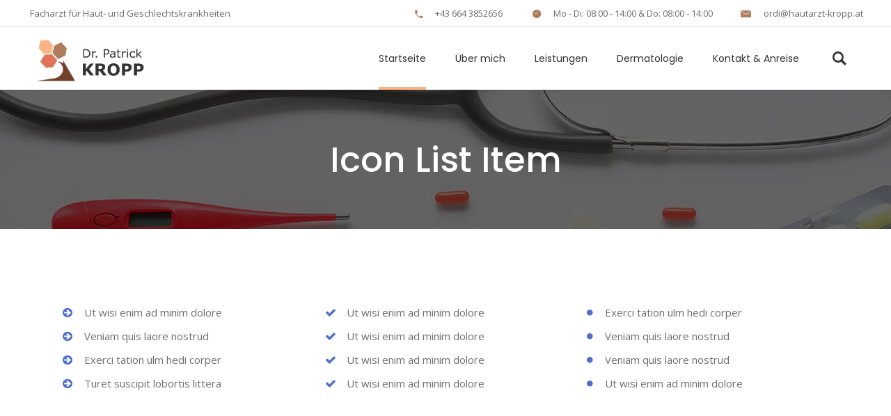

--- FILE ---
content_type: text/html; charset=UTF-8
request_url: https://hautarzt-kropp.at/elements/icon-list-item/
body_size: 14880
content:
<!DOCTYPE html>
<html lang="de-AT">
<head>
    
        <meta charset="UTF-8"/>
        <link rel="profile" href="http://gmpg.org/xfn/11"/>
        
                <meta name="viewport" content="width=device-width,initial-scale=1,user-scalable=yes">
        <meta name='robots' content='index, follow, max-image-preview:large, max-snippet:-1, max-video-preview:-1' />

	<!-- This site is optimized with the Yoast SEO plugin v21.3 - https://yoast.com/wordpress/plugins/seo/ -->
	<title>Icon List Item - Hautarzt Kropp</title>
	<link rel="canonical" href="https://hautarzt-kropp.at/elements/icon-list-item/" />
	<meta property="og:locale" content="de_DE" />
	<meta property="og:type" content="article" />
	<meta property="og:title" content="Icon List Item - Hautarzt Kropp" />
	<meta property="og:url" content="https://hautarzt-kropp.at/elements/icon-list-item/" />
	<meta property="og:site_name" content="Hautarzt Kropp" />
	<meta name="twitter:card" content="summary_large_image" />
	<meta name="twitter:label1" content="Geschätzte Lesezeit" />
	<meta name="twitter:data1" content="4 Minuten" />
	<script type="application/ld+json" class="yoast-schema-graph">{"@context":"https://schema.org","@graph":[{"@type":"WebPage","@id":"https://hautarzt-kropp.at/elements/icon-list-item/","url":"https://hautarzt-kropp.at/elements/icon-list-item/","name":"Icon List Item - Hautarzt Kropp","isPartOf":{"@id":"https://hautarzt-kropp.at/#website"},"datePublished":"2017-05-03T08:07:10+00:00","dateModified":"2017-05-03T08:07:10+00:00","breadcrumb":{"@id":"https://hautarzt-kropp.at/elements/icon-list-item/#breadcrumb"},"inLanguage":"de-AT","potentialAction":[{"@type":"ReadAction","target":["https://hautarzt-kropp.at/elements/icon-list-item/"]}]},{"@type":"BreadcrumbList","@id":"https://hautarzt-kropp.at/elements/icon-list-item/#breadcrumb","itemListElement":[{"@type":"ListItem","position":1,"name":"Startseite","item":"https://hautarzt-kropp.at/"},{"@type":"ListItem","position":2,"name":"Elements","item":"https://hautarzt-kropp.at/elements/"},{"@type":"ListItem","position":3,"name":"Icon List Item"}]},{"@type":"WebSite","@id":"https://hautarzt-kropp.at/#website","url":"https://hautarzt-kropp.at/","name":"Hautarzt Dr. Patrick Kropp","description":"Der Hautarzt Ihrer Wahl","publisher":{"@id":"https://hautarzt-kropp.at/#organization"},"potentialAction":[{"@type":"SearchAction","target":{"@type":"EntryPoint","urlTemplate":"https://hautarzt-kropp.at/?s={search_term_string}"},"query-input":"required name=search_term_string"}],"inLanguage":"de-AT"},{"@type":"Organization","@id":"https://hautarzt-kropp.at/#organization","name":"Hautarzt Dr. Patrick Kropp","url":"https://hautarzt-kropp.at/","logo":{"@type":"ImageObject","inLanguage":"de-AT","@id":"https://hautarzt-kropp.at/#/schema/logo/image/","url":"http://hautarzt-kropp.at/wp-content/uploads/2023/10/Logo-New-Raw-inverted-without-border-100.png","contentUrl":"http://hautarzt-kropp.at/wp-content/uploads/2023/10/Logo-New-Raw-inverted-without-border-100.png","width":275,"height":100,"caption":"Hautarzt Dr. Patrick Kropp"},"image":{"@id":"https://hautarzt-kropp.at/#/schema/logo/image/"}}]}</script>
	<!-- / Yoast SEO plugin. -->


<link rel='dns-prefetch' href='//maps.googleapis.com' />
<link rel='dns-prefetch' href='//fonts.googleapis.com' />
<link rel="alternate" type="application/rss+xml" title="Hautarzt Kropp &raquo; Feed" href="https://hautarzt-kropp.at/feed/" />
<link rel="alternate" type="application/rss+xml" title="Hautarzt Kropp &raquo; Kommentar-Feed" href="https://hautarzt-kropp.at/comments/feed/" />
<link rel="alternate" title="oEmbed (JSON)" type="application/json+oembed" href="https://hautarzt-kropp.at/wp-json/oembed/1.0/embed?url=https%3A%2F%2Fhautarzt-kropp.at%2Felements%2Ficon-list-item%2F" />
<link rel="alternate" title="oEmbed (XML)" type="text/xml+oembed" href="https://hautarzt-kropp.at/wp-json/oembed/1.0/embed?url=https%3A%2F%2Fhautarzt-kropp.at%2Felements%2Ficon-list-item%2F&#038;format=xml" />
<style id='wp-img-auto-sizes-contain-inline-css' type='text/css'>
img:is([sizes=auto i],[sizes^="auto," i]){contain-intrinsic-size:3000px 1500px}
/*# sourceURL=wp-img-auto-sizes-contain-inline-css */
</style>
<style id='wp-emoji-styles-inline-css' type='text/css'>

	img.wp-smiley, img.emoji {
		display: inline !important;
		border: none !important;
		box-shadow: none !important;
		height: 1em !important;
		width: 1em !important;
		margin: 0 0.07em !important;
		vertical-align: -0.1em !important;
		background: none !important;
		padding: 0 !important;
	}
/*# sourceURL=wp-emoji-styles-inline-css */
</style>
<link rel='stylesheet' id='wp-block-library-css' href='https://hautarzt-kropp.at/wp-includes/css/dist/block-library/style.min.css?ver=6.9' type='text/css' media='all' />
<style id='global-styles-inline-css' type='text/css'>
:root{--wp--preset--aspect-ratio--square: 1;--wp--preset--aspect-ratio--4-3: 4/3;--wp--preset--aspect-ratio--3-4: 3/4;--wp--preset--aspect-ratio--3-2: 3/2;--wp--preset--aspect-ratio--2-3: 2/3;--wp--preset--aspect-ratio--16-9: 16/9;--wp--preset--aspect-ratio--9-16: 9/16;--wp--preset--color--black: #000000;--wp--preset--color--cyan-bluish-gray: #abb8c3;--wp--preset--color--white: #ffffff;--wp--preset--color--pale-pink: #f78da7;--wp--preset--color--vivid-red: #cf2e2e;--wp--preset--color--luminous-vivid-orange: #ff6900;--wp--preset--color--luminous-vivid-amber: #fcb900;--wp--preset--color--light-green-cyan: #7bdcb5;--wp--preset--color--vivid-green-cyan: #00d084;--wp--preset--color--pale-cyan-blue: #8ed1fc;--wp--preset--color--vivid-cyan-blue: #0693e3;--wp--preset--color--vivid-purple: #9b51e0;--wp--preset--gradient--vivid-cyan-blue-to-vivid-purple: linear-gradient(135deg,rgb(6,147,227) 0%,rgb(155,81,224) 100%);--wp--preset--gradient--light-green-cyan-to-vivid-green-cyan: linear-gradient(135deg,rgb(122,220,180) 0%,rgb(0,208,130) 100%);--wp--preset--gradient--luminous-vivid-amber-to-luminous-vivid-orange: linear-gradient(135deg,rgb(252,185,0) 0%,rgb(255,105,0) 100%);--wp--preset--gradient--luminous-vivid-orange-to-vivid-red: linear-gradient(135deg,rgb(255,105,0) 0%,rgb(207,46,46) 100%);--wp--preset--gradient--very-light-gray-to-cyan-bluish-gray: linear-gradient(135deg,rgb(238,238,238) 0%,rgb(169,184,195) 100%);--wp--preset--gradient--cool-to-warm-spectrum: linear-gradient(135deg,rgb(74,234,220) 0%,rgb(151,120,209) 20%,rgb(207,42,186) 40%,rgb(238,44,130) 60%,rgb(251,105,98) 80%,rgb(254,248,76) 100%);--wp--preset--gradient--blush-light-purple: linear-gradient(135deg,rgb(255,206,236) 0%,rgb(152,150,240) 100%);--wp--preset--gradient--blush-bordeaux: linear-gradient(135deg,rgb(254,205,165) 0%,rgb(254,45,45) 50%,rgb(107,0,62) 100%);--wp--preset--gradient--luminous-dusk: linear-gradient(135deg,rgb(255,203,112) 0%,rgb(199,81,192) 50%,rgb(65,88,208) 100%);--wp--preset--gradient--pale-ocean: linear-gradient(135deg,rgb(255,245,203) 0%,rgb(182,227,212) 50%,rgb(51,167,181) 100%);--wp--preset--gradient--electric-grass: linear-gradient(135deg,rgb(202,248,128) 0%,rgb(113,206,126) 100%);--wp--preset--gradient--midnight: linear-gradient(135deg,rgb(2,3,129) 0%,rgb(40,116,252) 100%);--wp--preset--font-size--small: 13px;--wp--preset--font-size--medium: 20px;--wp--preset--font-size--large: 36px;--wp--preset--font-size--x-large: 42px;--wp--preset--spacing--20: 0.44rem;--wp--preset--spacing--30: 0.67rem;--wp--preset--spacing--40: 1rem;--wp--preset--spacing--50: 1.5rem;--wp--preset--spacing--60: 2.25rem;--wp--preset--spacing--70: 3.38rem;--wp--preset--spacing--80: 5.06rem;--wp--preset--shadow--natural: 6px 6px 9px rgba(0, 0, 0, 0.2);--wp--preset--shadow--deep: 12px 12px 50px rgba(0, 0, 0, 0.4);--wp--preset--shadow--sharp: 6px 6px 0px rgba(0, 0, 0, 0.2);--wp--preset--shadow--outlined: 6px 6px 0px -3px rgb(255, 255, 255), 6px 6px rgb(0, 0, 0);--wp--preset--shadow--crisp: 6px 6px 0px rgb(0, 0, 0);}:where(.is-layout-flex){gap: 0.5em;}:where(.is-layout-grid){gap: 0.5em;}body .is-layout-flex{display: flex;}.is-layout-flex{flex-wrap: wrap;align-items: center;}.is-layout-flex > :is(*, div){margin: 0;}body .is-layout-grid{display: grid;}.is-layout-grid > :is(*, div){margin: 0;}:where(.wp-block-columns.is-layout-flex){gap: 2em;}:where(.wp-block-columns.is-layout-grid){gap: 2em;}:where(.wp-block-post-template.is-layout-flex){gap: 1.25em;}:where(.wp-block-post-template.is-layout-grid){gap: 1.25em;}.has-black-color{color: var(--wp--preset--color--black) !important;}.has-cyan-bluish-gray-color{color: var(--wp--preset--color--cyan-bluish-gray) !important;}.has-white-color{color: var(--wp--preset--color--white) !important;}.has-pale-pink-color{color: var(--wp--preset--color--pale-pink) !important;}.has-vivid-red-color{color: var(--wp--preset--color--vivid-red) !important;}.has-luminous-vivid-orange-color{color: var(--wp--preset--color--luminous-vivid-orange) !important;}.has-luminous-vivid-amber-color{color: var(--wp--preset--color--luminous-vivid-amber) !important;}.has-light-green-cyan-color{color: var(--wp--preset--color--light-green-cyan) !important;}.has-vivid-green-cyan-color{color: var(--wp--preset--color--vivid-green-cyan) !important;}.has-pale-cyan-blue-color{color: var(--wp--preset--color--pale-cyan-blue) !important;}.has-vivid-cyan-blue-color{color: var(--wp--preset--color--vivid-cyan-blue) !important;}.has-vivid-purple-color{color: var(--wp--preset--color--vivid-purple) !important;}.has-black-background-color{background-color: var(--wp--preset--color--black) !important;}.has-cyan-bluish-gray-background-color{background-color: var(--wp--preset--color--cyan-bluish-gray) !important;}.has-white-background-color{background-color: var(--wp--preset--color--white) !important;}.has-pale-pink-background-color{background-color: var(--wp--preset--color--pale-pink) !important;}.has-vivid-red-background-color{background-color: var(--wp--preset--color--vivid-red) !important;}.has-luminous-vivid-orange-background-color{background-color: var(--wp--preset--color--luminous-vivid-orange) !important;}.has-luminous-vivid-amber-background-color{background-color: var(--wp--preset--color--luminous-vivid-amber) !important;}.has-light-green-cyan-background-color{background-color: var(--wp--preset--color--light-green-cyan) !important;}.has-vivid-green-cyan-background-color{background-color: var(--wp--preset--color--vivid-green-cyan) !important;}.has-pale-cyan-blue-background-color{background-color: var(--wp--preset--color--pale-cyan-blue) !important;}.has-vivid-cyan-blue-background-color{background-color: var(--wp--preset--color--vivid-cyan-blue) !important;}.has-vivid-purple-background-color{background-color: var(--wp--preset--color--vivid-purple) !important;}.has-black-border-color{border-color: var(--wp--preset--color--black) !important;}.has-cyan-bluish-gray-border-color{border-color: var(--wp--preset--color--cyan-bluish-gray) !important;}.has-white-border-color{border-color: var(--wp--preset--color--white) !important;}.has-pale-pink-border-color{border-color: var(--wp--preset--color--pale-pink) !important;}.has-vivid-red-border-color{border-color: var(--wp--preset--color--vivid-red) !important;}.has-luminous-vivid-orange-border-color{border-color: var(--wp--preset--color--luminous-vivid-orange) !important;}.has-luminous-vivid-amber-border-color{border-color: var(--wp--preset--color--luminous-vivid-amber) !important;}.has-light-green-cyan-border-color{border-color: var(--wp--preset--color--light-green-cyan) !important;}.has-vivid-green-cyan-border-color{border-color: var(--wp--preset--color--vivid-green-cyan) !important;}.has-pale-cyan-blue-border-color{border-color: var(--wp--preset--color--pale-cyan-blue) !important;}.has-vivid-cyan-blue-border-color{border-color: var(--wp--preset--color--vivid-cyan-blue) !important;}.has-vivid-purple-border-color{border-color: var(--wp--preset--color--vivid-purple) !important;}.has-vivid-cyan-blue-to-vivid-purple-gradient-background{background: var(--wp--preset--gradient--vivid-cyan-blue-to-vivid-purple) !important;}.has-light-green-cyan-to-vivid-green-cyan-gradient-background{background: var(--wp--preset--gradient--light-green-cyan-to-vivid-green-cyan) !important;}.has-luminous-vivid-amber-to-luminous-vivid-orange-gradient-background{background: var(--wp--preset--gradient--luminous-vivid-amber-to-luminous-vivid-orange) !important;}.has-luminous-vivid-orange-to-vivid-red-gradient-background{background: var(--wp--preset--gradient--luminous-vivid-orange-to-vivid-red) !important;}.has-very-light-gray-to-cyan-bluish-gray-gradient-background{background: var(--wp--preset--gradient--very-light-gray-to-cyan-bluish-gray) !important;}.has-cool-to-warm-spectrum-gradient-background{background: var(--wp--preset--gradient--cool-to-warm-spectrum) !important;}.has-blush-light-purple-gradient-background{background: var(--wp--preset--gradient--blush-light-purple) !important;}.has-blush-bordeaux-gradient-background{background: var(--wp--preset--gradient--blush-bordeaux) !important;}.has-luminous-dusk-gradient-background{background: var(--wp--preset--gradient--luminous-dusk) !important;}.has-pale-ocean-gradient-background{background: var(--wp--preset--gradient--pale-ocean) !important;}.has-electric-grass-gradient-background{background: var(--wp--preset--gradient--electric-grass) !important;}.has-midnight-gradient-background{background: var(--wp--preset--gradient--midnight) !important;}.has-small-font-size{font-size: var(--wp--preset--font-size--small) !important;}.has-medium-font-size{font-size: var(--wp--preset--font-size--medium) !important;}.has-large-font-size{font-size: var(--wp--preset--font-size--large) !important;}.has-x-large-font-size{font-size: var(--wp--preset--font-size--x-large) !important;}
/*# sourceURL=global-styles-inline-css */
</style>

<style id='classic-theme-styles-inline-css' type='text/css'>
/*! This file is auto-generated */
.wp-block-button__link{color:#fff;background-color:#32373c;border-radius:9999px;box-shadow:none;text-decoration:none;padding:calc(.667em + 2px) calc(1.333em + 2px);font-size:1.125em}.wp-block-file__button{background:#32373c;color:#fff;text-decoration:none}
/*# sourceURL=/wp-includes/css/classic-themes.min.css */
</style>
<link rel='stylesheet' id='contact-form-7-css' href='https://hautarzt-kropp.at/wp-content/plugins/contact-form-7/includes/css/styles.css?ver=5.8' type='text/css' media='all' />
<link rel='stylesheet' id='select2-css' href='https://hautarzt-kropp.at/wp-content/themes/mediclinic/framework/admin/assets/css/select2.min.css?ver=6.9' type='text/css' media='all' />
<link rel='stylesheet' id='mkdf-core-dashboard-style-css' href='https://hautarzt-kropp.at/wp-content/plugins/mkdf-core/core-dashboard/assets/css/core-dashboard.min.css?ver=6.9' type='text/css' media='all' />
<link rel='stylesheet' id='timetable_sf_style-css' href='https://hautarzt-kropp.at/wp-content/plugins/timetable/style/superfish.css?ver=6.9' type='text/css' media='all' />
<link rel='stylesheet' id='timetable_gtip2_style-css' href='https://hautarzt-kropp.at/wp-content/plugins/timetable/style/jquery.qtip.css?ver=6.9' type='text/css' media='all' />
<link rel='stylesheet' id='timetable_style-css' href='https://hautarzt-kropp.at/wp-content/plugins/timetable/style/style.css?ver=6.9' type='text/css' media='all' />
<link rel='stylesheet' id='timetable_event_template-css' href='https://hautarzt-kropp.at/wp-content/plugins/timetable/style/event_template.css?ver=6.9' type='text/css' media='all' />
<link rel='stylesheet' id='timetable_responsive_style-css' href='https://hautarzt-kropp.at/wp-content/plugins/timetable/style/responsive.css?ver=6.9' type='text/css' media='all' />
<link rel='stylesheet' id='timetable_font_lato-css' href='//fonts.googleapis.com/css?family=Lato%3A400%2C700&#038;ver=6.9' type='text/css' media='all' />
<link rel='stylesheet' id='mediclinic-mikado-default-style-css' href='https://hautarzt-kropp.at/wp-content/themes/mediclinic/style.css?ver=6.9' type='text/css' media='all' />
<link rel='stylesheet' id='mediclinic-mikado-modules-css' href='https://hautarzt-kropp.at/wp-content/themes/mediclinic/assets/css/modules.min.css?ver=6.9' type='text/css' media='all' />
<style id='mediclinic-mikado-modules-inline-css' type='text/css'>
/* generated in /home/hs2_01/web/hautarzt-kropp.at/public_html/wp-content/themes/mediclinic/framework/modules/header/types/top-header/functions.php mediclinic_mikado_get_top_bar_styles function */
.page-id-7882 .mkdf-top-bar { border-bottom: 1px solid #e0e0e0;}

/* generated in /home/hs2_01/web/hautarzt-kropp.at/public_html/wp-content/themes/mediclinic/framework/admin/options/general/map.php mediclinic_mikado_page_general_style function */
.page-id-7882.mkdf-boxed .mkdf-wrapper { background-attachment: fixed;}

/* generated in /home/hs2_01/web/hautarzt-kropp.at/public_html/wp-content/themes/mediclinic/functions.php mediclinic_mikado_content_padding_top function */
.page-id-7882 .mkdf-content .mkdf-content-inner > .mkdf-container > .mkdf-container-inner, .page-id-7882 .mkdf-content .mkdf-content-inner > .mkdf-full-width > .mkdf-full-width-inner { padding-top: 0px !important;}


/** Landing page main menu hide**/
.page-id-7262 .mkdf-main-menu {
display: none;
}

@media only screen and (min-width: 1280px) {
.page-id-7262 .mkdf-page-header .mkdf-vertical-align-containers {
padding: 0 84px;
}}
@media only screen and (min-width: 1450px){
.page-id-7262 .mkdf-page-header .mkdf-vertical-align-containers {
padding: 0 125px;
}}
/**
 * Firefox specific rule for fixing Poppins rendering in firefox
 */
@-moz-document url-prefix() {
    blockquote,
    footer .widget.widget_tag_cloud a,
    .mkdf-side-menu .widget.widget_tag_cloud a,
    .wpb_widgetised_column .widget.widget_tag_cloud a,
    aside.mkdf-sidebar .widget.widget_tag_cloud a,
    .mkdf-main-menu>ul>li>a {
        font-weight: lighter !important;
    }
}
.mkdf-vertical-align-containers .mkdf-position-center:before, .mkdf-vertical-align-containers .mkdf-position-left:before, .mkdf-vertical-align-containers .mkdf-position-right:before {
margin-right: 0;
}


/*# sourceURL=mediclinic-mikado-modules-inline-css */
</style>
<link rel='stylesheet' id='mkdf-font_awesome-css' href='https://hautarzt-kropp.at/wp-content/themes/mediclinic/assets/css/font-awesome/css/font-awesome.min.css?ver=6.9' type='text/css' media='all' />
<link rel='stylesheet' id='mkdf-font_elegant-css' href='https://hautarzt-kropp.at/wp-content/themes/mediclinic/assets/css/elegant-icons/style.min.css?ver=6.9' type='text/css' media='all' />
<link rel='stylesheet' id='mkdf-ion_icons-css' href='https://hautarzt-kropp.at/wp-content/themes/mediclinic/assets/css/ion-icons/css/ionicons.min.css?ver=6.9' type='text/css' media='all' />
<link rel='stylesheet' id='mkdf-linea_icons-css' href='https://hautarzt-kropp.at/wp-content/themes/mediclinic/assets/css/linea-icons/style.css?ver=6.9' type='text/css' media='all' />
<link rel='stylesheet' id='mkdf-simple_line_icons-css' href='https://hautarzt-kropp.at/wp-content/themes/mediclinic/assets/css/simple-line-icons/simple-line-icons.css?ver=6.9' type='text/css' media='all' />
<link rel='stylesheet' id='mediaelement-css' href='https://hautarzt-kropp.at/wp-includes/js/mediaelement/mediaelementplayer-legacy.min.css?ver=4.2.17' type='text/css' media='all' />
<link rel='stylesheet' id='wp-mediaelement-css' href='https://hautarzt-kropp.at/wp-includes/js/mediaelement/wp-mediaelement.min.css?ver=6.9' type='text/css' media='all' />
<link rel='stylesheet' id='mediclinic-mikado-style-dynamic-css' href='https://hautarzt-kropp.at/wp-content/themes/mediclinic/assets/css/style_dynamic.css?ver=1739435590' type='text/css' media='all' />
<link rel='stylesheet' id='mediclinic-mikado-modules-responsive-css' href='https://hautarzt-kropp.at/wp-content/themes/mediclinic/assets/css/modules-responsive.min.css?ver=6.9' type='text/css' media='all' />
<link rel='stylesheet' id='mediclinic-mikado-style-dynamic-responsive-css' href='https://hautarzt-kropp.at/wp-content/themes/mediclinic/assets/css/style_dynamic_responsive.css?ver=1739435590' type='text/css' media='all' />
<link rel='stylesheet' id='mediclinic-mikado-google-fonts-css' href='https://fonts.googleapis.com/css?family=Poppins%3A300%2C400%2C500%7COpen+Sans%3A300%2C400%2C500%7CPoppins%3A300%2C400%2C500&#038;subset=latin-ext&#038;ver=1.0.0' type='text/css' media='all' />
<link rel='stylesheet' id='js_composer_front-css' href='https://hautarzt-kropp.at/wp-content/plugins/js_composer/assets/css/js_composer.min.css?ver=6.7.0' type='text/css' media='all' />
<script type="text/javascript" src="https://hautarzt-kropp.at/wp-includes/js/jquery/jquery.min.js?ver=3.7.1" id="jquery-core-js"></script>
<script type="text/javascript" src="https://hautarzt-kropp.at/wp-includes/js/jquery/jquery-migrate.min.js?ver=3.4.1" id="jquery-migrate-js"></script>
<link rel="https://api.w.org/" href="https://hautarzt-kropp.at/wp-json/" /><link rel="alternate" title="JSON" type="application/json" href="https://hautarzt-kropp.at/wp-json/wp/v2/pages/7882" /><link rel="EditURI" type="application/rsd+xml" title="RSD" href="https://hautarzt-kropp.at/xmlrpc.php?rsd" />
<meta name="generator" content="WordPress 6.9" />
<link rel='shortlink' href='https://hautarzt-kropp.at/?p=7882' />

            <meta property="og:url" content="https://hautarzt-kropp.at/elements/icon-list-item/"/>
            <meta property="og:type" content="article"/>
            <meta property="og:title" content="Icon List Item"/>
            <meta property="og:description" content="Der Hautarzt Ihrer Wahl"/>
            <meta property="og:image" content=""/>

        <meta name="generator" content="Elementor 3.16.4; features: e_dom_optimization, e_optimized_assets_loading, e_optimized_css_loading, additional_custom_breakpoints; settings: css_print_method-external, google_font-enabled, font_display-swap">
<meta name="generator" content="Powered by WPBakery Page Builder - drag and drop page builder for WordPress."/>
<meta name="generator" content="Powered by Slider Revolution 6.5.8 - responsive, Mobile-Friendly Slider Plugin for WordPress with comfortable drag and drop interface." />
<link rel="icon" href="https://hautarzt-kropp.at/wp-content/uploads/2023/10/cropped-logo-512-512-32x32.png" sizes="32x32" />
<link rel="icon" href="https://hautarzt-kropp.at/wp-content/uploads/2023/10/cropped-logo-512-512-192x192.png" sizes="192x192" />
<link rel="apple-touch-icon" href="https://hautarzt-kropp.at/wp-content/uploads/2023/10/cropped-logo-512-512-180x180.png" />
<meta name="msapplication-TileImage" content="https://hautarzt-kropp.at/wp-content/uploads/2023/10/cropped-logo-512-512-270x270.png" />
<script type="text/javascript">function setREVStartSize(e){
			//window.requestAnimationFrame(function() {				 
				window.RSIW = window.RSIW===undefined ? window.innerWidth : window.RSIW;	
				window.RSIH = window.RSIH===undefined ? window.innerHeight : window.RSIH;	
				try {								
					var pw = document.getElementById(e.c).parentNode.offsetWidth,
						newh;
					pw = pw===0 || isNaN(pw) ? window.RSIW : pw;
					e.tabw = e.tabw===undefined ? 0 : parseInt(e.tabw);
					e.thumbw = e.thumbw===undefined ? 0 : parseInt(e.thumbw);
					e.tabh = e.tabh===undefined ? 0 : parseInt(e.tabh);
					e.thumbh = e.thumbh===undefined ? 0 : parseInt(e.thumbh);
					e.tabhide = e.tabhide===undefined ? 0 : parseInt(e.tabhide);
					e.thumbhide = e.thumbhide===undefined ? 0 : parseInt(e.thumbhide);
					e.mh = e.mh===undefined || e.mh=="" || e.mh==="auto" ? 0 : parseInt(e.mh,0);		
					if(e.layout==="fullscreen" || e.l==="fullscreen") 						
						newh = Math.max(e.mh,window.RSIH);					
					else{					
						e.gw = Array.isArray(e.gw) ? e.gw : [e.gw];
						for (var i in e.rl) if (e.gw[i]===undefined || e.gw[i]===0) e.gw[i] = e.gw[i-1];					
						e.gh = e.el===undefined || e.el==="" || (Array.isArray(e.el) && e.el.length==0)? e.gh : e.el;
						e.gh = Array.isArray(e.gh) ? e.gh : [e.gh];
						for (var i in e.rl) if (e.gh[i]===undefined || e.gh[i]===0) e.gh[i] = e.gh[i-1];
											
						var nl = new Array(e.rl.length),
							ix = 0,						
							sl;					
						e.tabw = e.tabhide>=pw ? 0 : e.tabw;
						e.thumbw = e.thumbhide>=pw ? 0 : e.thumbw;
						e.tabh = e.tabhide>=pw ? 0 : e.tabh;
						e.thumbh = e.thumbhide>=pw ? 0 : e.thumbh;					
						for (var i in e.rl) nl[i] = e.rl[i]<window.RSIW ? 0 : e.rl[i];
						sl = nl[0];									
						for (var i in nl) if (sl>nl[i] && nl[i]>0) { sl = nl[i]; ix=i;}															
						var m = pw>(e.gw[ix]+e.tabw+e.thumbw) ? 1 : (pw-(e.tabw+e.thumbw)) / (e.gw[ix]);					
						newh =  (e.gh[ix] * m) + (e.tabh + e.thumbh);
					}
					var el = document.getElementById(e.c);
					if (el!==null && el) el.style.height = newh+"px";					
					el = document.getElementById(e.c+"_wrapper");
					if (el!==null && el) {
						el.style.height = newh+"px";
						el.style.display = "block";
					}
				} catch(e){
					console.log("Failure at Presize of Slider:" + e)
				}					   
			//});
		  };</script>
		<style type="text/css" id="wp-custom-css">
			@media only screen and (max-width: 700px) {
  h1 {
    font-size: 1.4em;
  }
}

@media only screen and (max-width: 800px) {
  h1 {
    font-size: 2em;
  }
}		</style>
		<style type="text/css" data-type="vc_shortcodes-custom-css">.vc_custom_1494234543017{padding-top: 107px !important;padding-bottom: 63px !important;}.vc_custom_1494235183098{padding-top: 107px !important;padding-bottom: 63px !important;}</style><noscript><style> .wpb_animate_when_almost_visible { opacity: 1; }</style></noscript><link rel='stylesheet' id='rs-plugin-settings-css' href='https://hautarzt-kropp.at/wp-content/plugins/revslider/public/assets/css/rs6.css?ver=6.5.8' type='text/css' media='all' />
<style id='rs-plugin-settings-inline-css' type='text/css'>
#rs-demo-id {}
/*# sourceURL=rs-plugin-settings-inline-css */
</style>
</head>
<body class="wp-singular page-template page-template-full-width page-template-full-width-php page page-id-7882 page-child parent-pageid-7056 wp-theme-mediclinic mkdf-core-2.0 mediclinic-ver-2.0 mkdf-grid-1200 mkdf-fixed-on-scroll mkdf-dropdown-animate-height mkdf-header-standard mkdf-menu-area-in-grid-shadow-disable mkdf-menu-area-border-disable mkdf-menu-area-in-grid-border-disable mkdf-logo-area-border-disable mkdf-logo-area-in-grid-border-disable mkdf-header-vertical-shadow-disable mkdf-header-vertical-border-disable mkdf-side-menu-slide-from-right mkdf-default-mobile-header mkdf-sticky-up-mobile-header mkdf-search-covers-header wpb-js-composer js-comp-ver-6.7.0 vc_responsive elementor-default elementor-kit-13" itemscope itemtype="http://schema.org/WebPage">
    <section class="mkdf-side-menu">
	<div class="mkdf-close-side-menu-holder">
		<a class="mkdf-close-side-menu" href="#" target="_self">
			<span class=" icon_close"></span>
		</a>
	</div>
	
        <div class="widget mkdf-image-widget ">
            <a itemprop="url" href="https://mediclinic.qodeinteractive.com/elementor/" target="_blank"><img itemprop="image" src="https://mediclinic.qodeinteractive.com/elementor/wp-content/uploads/2017/05/logo-sidearea.png" alt="a" width="146" height="31" /></a>        </div>
    <div class="widget mkdf-separator-widget"><div class="mkdf-separator-holder clearfix  mkdf-separator-center mkdf-separator-normal">
	<div class="mkdf-separator" style="border-style: solid;margin-top: 0px;margin-bottom: 24px"></div>
</div>
</div><div id="text-11" class="widget mkdf-sidearea widget_text">			<div class="textwidget"><div style="margin-bottom:14px;">
Feugiat nulla facilisis at vero eros et curt accumsan et iusto odio dignissim qui blandit praesent luptatum zzril.

</div></div>
		</div><div class="widget mkdf-icon-info-widget"><div class="mkdf-info-icon clearfix mkdf-icon-info-icon-medium">
	<div class="mkdf-icon-info-icon">
					<a itemprop="url" href="#" target="_self">
									    <span class="mkdf-icon-shortcode mkdf-normal"  >
                    <i class="mkdf-icon-ion-icon ion-ios-time mkdf-icon-element" style="font-size:23px" ></i>            </span>
								</a>
			</div>
	<div class="mkdf-info-icon-content">
											<a itemprop="url" href="#" target="_self">
								<span class="mkdf-info-icon-title-text" >Mon - Fri: 9:00AM - 10:00PM</span>
									</a>
											<span class="mkdf-info-icon-subtitle-text" >Sat - Sun: Closed</span>
			</div>
</div></div><div class="widget mkdf-icon-info-widget"><div class="mkdf-info-icon clearfix mkdf-icon-info-icon-medium">
	<div class="mkdf-icon-info-icon">
					<a itemprop="url" href="tel:+12554558541" target="_self">
									    <span class="mkdf-icon-shortcode mkdf-normal"  >
                    <i class="mkdf-icon-ion-icon ion-ios-telephone mkdf-icon-element" style="font-size:23px" ></i>            </span>
								</a>
			</div>
	<div class="mkdf-info-icon-content">
											<a itemprop="url" href="tel:+12554558541" target="_self">
								<span class="mkdf-info-icon-title-text" >+ (123) 1800-567-8990</span>
									</a>
											<span class="mkdf-info-icon-subtitle-text" >+ (123) 1800-453-1546</span>
			</div>
</div></div><div class="widget mkdf-icon-info-widget"><div class="mkdf-info-icon clearfix mkdf-icon-info-icon-medium">
	<div class="mkdf-icon-info-icon">
					<a itemprop="url" href="mailto:mediclinic@qodeinteractive.com" target="_self">
									    <span class="mkdf-icon-shortcode mkdf-normal"  >
                    <i class="mkdf-icon-ion-icon ion-ios-email mkdf-icon-element" style="font-size:23px" ></i>            </span>
								</a>
			</div>
	<div class="mkdf-info-icon-content">
											<a itemprop="url" href="mailto:mediclinic@qodeinteractive.com" target="_self">
								<span class="mkdf-info-icon-title-text" >mediclinic@qodeinteractive.com</span>
									</a>
											<span class="mkdf-info-icon-subtitle-text" >clinic@qodeinteractive.com</span>
			</div>
</div></div><div class="widget mkdf-separator-widget"><div class="mkdf-separator-holder clearfix  mkdf-separator-center mkdf-separator-full-width">
	<div class="mkdf-separator" style="border-color: #dadada;border-style: solid;border-bottom-width: 1px;margin-top: 18px;margin-bottom: 3px"></div>
</div>
</div><div class="widget mkdf-blog-list-widget"><div class="mkdf-widget-title-holder"><h4 class="mkdf-widget-title">Related Posts</h4></div><div class="mkdf-blog-list-holder mkdf-bl-simple mkdf-bl-one-column mkdf-bl-normal-space mkdf-bl-pag-no-pagination"  data-type=simple data-number-of-posts=3 data-number-of-columns=1 data-space-between-columns=normal data-order-by=date data-order=ASC data-image-size=thumbnail data-title-tag=h3 data-excerpt-length=90 data-post-info-section=yes data-post-info-image=yes data-post-info-author=yes data-post-info-date=yes data-post-info-category=yes data-post-info-comments=no data-post-info-like=no data-post-info-share=no data-pagination-type=no-pagination data-max-num-pages=5 data-next-page=2>
	<div class="mkdf-bl-wrapper">
		<ul class="mkdf-blog-list">
			<li class="mkdf-bl-item clearfix">
	<div class="mkdf-bli-inner">
        
	<div class="mkdf-post-image">
        		    <a itemprop="url" href="https://hautarzt-kropp.at/2017/04/12/medical-research/" title="Medical Research">
                            <img width="150" height="150" src="https://hautarzt-kropp.at/wp-content/uploads/2017/04/blog-post-1-150x150.jpg" class="attachment-thumbnail size-thumbnail wp-post-image" alt="a" decoding="async" srcset="https://hautarzt-kropp.at/wp-content/uploads/2017/04/blog-post-1-150x150.jpg 150w, https://hautarzt-kropp.at/wp-content/uploads/2017/04/blog-post-1-300x300.jpg 300w, https://hautarzt-kropp.at/wp-content/uploads/2017/04/blog-post-1-100x100.jpg 100w, https://hautarzt-kropp.at/wp-content/uploads/2017/04/blog-post-1-550x550.jpg 550w" sizes="(max-width: 150px) 100vw, 150px" />                		    </a>
        	</div>
		
		<div class="mkdf-bli-content">
            
<h3 itemprop="name" class="entry-title mkdf-post-title"  >
            <a itemprop="url" href="https://hautarzt-kropp.at/2017/04/12/medical-research/" title="Medical Research">
            Medical Research            </a>
    </h3>			<div itemprop="dateCreated" class="mkdf-post-info-date entry-date published updated">
            <a itemprop="url" href="https://hautarzt-kropp.at/2017/04/">
    
        April 12, 2017        </a>
    <meta itemprop="interactionCount" content="UserComments: 0"/>
</div>		</div>
	</div>
</li><li class="mkdf-bl-item clearfix">
	<div class="mkdf-bli-inner">
        
	<div class="mkdf-post-image">
        		    <a itemprop="url" href="https://hautarzt-kropp.at/2017/04/13/achieving-better-health/" title="Achieving Better Health">
                            <img width="150" height="150" src="https://hautarzt-kropp.at/wp-content/uploads/2017/04/blog-post-2-150x150.jpg" class="attachment-thumbnail size-thumbnail wp-post-image" alt="a" decoding="async" srcset="https://hautarzt-kropp.at/wp-content/uploads/2017/04/blog-post-2-150x150.jpg 150w, https://hautarzt-kropp.at/wp-content/uploads/2017/04/blog-post-2-300x300.jpg 300w, https://hautarzt-kropp.at/wp-content/uploads/2017/04/blog-post-2-100x100.jpg 100w, https://hautarzt-kropp.at/wp-content/uploads/2017/04/blog-post-2-550x550.jpg 550w" sizes="(max-width: 150px) 100vw, 150px" />                		    </a>
        	</div>
		
		<div class="mkdf-bli-content">
            
<h3 itemprop="name" class="entry-title mkdf-post-title"  >
            <a itemprop="url" href="https://hautarzt-kropp.at/2017/04/13/achieving-better-health/" title="Achieving Better Health">
            Achieving Better Health            </a>
    </h3>			<div itemprop="dateCreated" class="mkdf-post-info-date entry-date published updated">
            <a itemprop="url" href="https://hautarzt-kropp.at/2017/04/">
    
        April 13, 2017        </a>
    <meta itemprop="interactionCount" content="UserComments: 0"/>
</div>		</div>
	</div>
</li><li class="mkdf-bl-item clearfix">
	<div class="mkdf-bli-inner">
        
	<div class="mkdf-post-image">
        		    <a itemprop="url" href="https://hautarzt-kropp.at/2017/04/13/amazing-technology/" title="Amazing Technology">
                            <img width="150" height="150" src="https://hautarzt-kropp.at/wp-content/uploads/2017/04/blog-post-3-150x150.jpg" class="attachment-thumbnail size-thumbnail wp-post-image" alt="a" decoding="async" srcset="https://hautarzt-kropp.at/wp-content/uploads/2017/04/blog-post-3-150x150.jpg 150w, https://hautarzt-kropp.at/wp-content/uploads/2017/04/blog-post-3-300x300.jpg 300w, https://hautarzt-kropp.at/wp-content/uploads/2017/04/blog-post-3-100x100.jpg 100w, https://hautarzt-kropp.at/wp-content/uploads/2017/04/blog-post-3-550x550.jpg 550w" sizes="(max-width: 150px) 100vw, 150px" />                		    </a>
        	</div>
		
		<div class="mkdf-bli-content">
            
<h3 itemprop="name" class="entry-title mkdf-post-title"  >
            <a itemprop="url" href="https://hautarzt-kropp.at/2017/04/13/amazing-technology/" title="Amazing Technology">
            Amazing Technology            </a>
    </h3>			<div itemprop="dateCreated" class="mkdf-post-info-date entry-date published updated">
            <a itemprop="url" href="https://hautarzt-kropp.at/2017/04/">
    
        April 13, 2017        </a>
    <meta itemprop="interactionCount" content="UserComments: 0"/>
</div>		</div>
	</div>
</li>		</ul>
	</div>
	</div></div><div class="widget mkdf-separator-widget"><div class="mkdf-separator-holder clearfix  mkdf-separator-center mkdf-separator-normal">
	<div class="mkdf-separator" style="border-style: solid;margin-top: 0px;margin-bottom: 33px"></div>
</div>
</div>
        <a class="mkdf-social-icon-widget-holder mkdf-icon-has-hover" data-hover-color="#4e6dcc" style="color: #333333;;font-size: 14px;margin: 1px 10px 0 0;" href="https://twitter.com/QodeInteractive" target="_blank">
            <span class="mkdf-social-icon-widget  social_twitter   "></span>        </a>
    
        <a class="mkdf-social-icon-widget-holder mkdf-icon-has-hover" data-hover-color="#4e6dcc" style="color: #333333;;font-size: 14px;margin: 0 10px 0 0;" href="https://www.facebook.com/QodeInteractive/" target="_blank">
            <span class="mkdf-social-icon-widget  social_facebook   "></span>        </a>
    
        <a class="mkdf-social-icon-widget-holder mkdf-icon-has-hover" data-hover-color="#4e6dcc" style="color: #333333;;font-size: 14px;margin: 0 10px 0 0;" href="https://www.linkedin.com/company/qode-themes/" target="_blank">
            <span class="mkdf-social-icon-widget  social_linkedin   "></span>        </a>
    
        <a class="mkdf-social-icon-widget-holder mkdf-icon-has-hover" data-hover-color="#4e6dcc" style="color: #333333;;font-size: 14px;margin: 2px 10px 0 0;" href="https://www.youtube.com/QodeInteractiveVideos" target="_blank">
            <span class="mkdf-social-icon-widget  social_youtube   "></span>        </a>
    </section>
    <div class="mkdf-wrapper">
        <div class="mkdf-wrapper-inner">
            	
		
	<div class="mkdf-top-bar">
				
					<div class="mkdf-grid">
						
			<div class="mkdf-vertical-align-containers">
				<div class="mkdf-position-left">
					<div class="mkdf-position-left-inner">
													<div id="text-9" class="widget widget_text mkdf-top-bar-widget">			<div class="textwidget"><span style="font-weight:400;">Facharzt für Haut- und Geschlechtskrankheiten</span></div>
		</div>											</div>
				</div>
				<div class="mkdf-position-right">
					<div class="mkdf-position-right-inner">
													<div class="widget mkdf-icon-info-widget"><div class="mkdf-info-icon clearfix mkdf-icon-info-icon-medium">
	<div class="mkdf-icon-info-icon">
					<a itemprop="url" href="tel:+43%20664%203852656" target="_self">
									    <span class="mkdf-icon-shortcode mkdf-normal"  data-color="#ac7c5c">
                    <i class="mkdf-icon-ion-icon ion-android-call mkdf-icon-element" style="color: #ac7c5c;font-size:15px" ></i>            </span>
								</a>
			</div>
	<div class="mkdf-info-icon-content">
											<a itemprop="url" href="tel:+43%20664%203852656" target="_self">
								<span class="mkdf-info-icon-title-text" style="color: #6b6b6b;font-size: 13px;font-weight: 400">+43 664 3852656</span>
									</a>
								</div>
</div></div><div class="widget mkdf-icon-info-widget"><div class="mkdf-info-icon clearfix mkdf-icon-info-icon-medium">
	<div class="mkdf-icon-info-icon">
					<a itemprop="url" href="#" target="_self">
									    <span class="mkdf-icon-shortcode mkdf-normal"  data-color="#ac7c5c">
                    <i class="mkdf-icon-ion-icon ion-ios-clock mkdf-icon-element" style="color: #ac7c5c;font-size:15px" ></i>            </span>
								</a>
			</div>
	<div class="mkdf-info-icon-content">
											<a itemprop="url" href="#" target="_self">
								<span class="mkdf-info-icon-title-text" style="color: #6b6b6b;font-size: 13px;font-weight: 400">Mo - Di: 08:00 - 14:00 &amp; Do: 08:00 - 14:00</span>
									</a>
								</div>
</div></div><div class="widget mkdf-icon-info-widget"><div class="mkdf-info-icon clearfix mkdf-icon-info-icon-medium">
	<div class="mkdf-icon-info-icon">
					<a itemprop="url" href="mailto:ordi@hautarzt-kropp.at" target="_self">
									    <span class="mkdf-icon-shortcode mkdf-normal"  data-color="#ac7c5c">
                    <i class="mkdf-icon-ion-icon ion-ios-email mkdf-icon-element" style="color: #ac7c5c;font-size:20px" ></i>            </span>
								</a>
			</div>
	<div class="mkdf-info-icon-content">
											<a itemprop="url" href="mailto:ordi@hautarzt-kropp.at" target="_self">
								<span class="mkdf-info-icon-title-text" style="color: #6b6b6b;font-size: 13px;font-weight: 400">ordi@hautarzt-kropp.at</span>
									</a>
								</div>
</div></div>											</div>
				</div>
			</div>
				
					</div>
				
			</div>
	
	
<header class="mkdf-page-header">
		
			<div class="mkdf-fixed-wrapper">
				
	<div class="mkdf-menu-area mkdf-menu-right">
				
					<div class="mkdf-grid">
						
			<div class="mkdf-vertical-align-containers">
				<div class="mkdf-position-left">
					<div class="mkdf-position-left-inner">
						

<div class="mkdf-logo-wrapper">
    <a itemprop="url" href="https://hautarzt-kropp.at/" style="height: 251px;">
        <img itemprop="image" class="mkdf-normal-logo" src="http://hautarzt-kropp.at/wp-content/uploads/2023/10/Logo-New-Raw-1.png" width="1478" height="503"  alt="logo"/>
        <img itemprop="image" class="mkdf-dark-logo" src="http://hautarzt-kropp.at/wp-content/uploads/2023/10/Logo-New-Raw-Inverted.png" width="869" height="367"  alt="dark logo"/>        <img itemprop="image" class="mkdf-light-logo" src="http://hautarzt-kropp.at/wp-content/uploads/2017/04/logo-light.png" width="346" height="72"  alt="light logo"/>    </a>
</div>

											</div>
				</div>
								<div class="mkdf-position-right">
					<div class="mkdf-position-right-inner">
													
<nav class="mkdf-main-menu mkdf-drop-down mkdf-default-nav">
    <ul id="menu-menu" class="clearfix"><li id="nav-menu-item-17030" class="menu-item menu-item-type-custom menu-item-object-custom menu-item-home  narrow"><a href="http://hautarzt-kropp.at/" class=""><span class="item_outer"><span class="item_text">Startseite</span></span></a></li>
<li id="nav-menu-item-17018" class="menu-item menu-item-type-post_type menu-item-object-page  narrow"><a href="https://hautarzt-kropp.at/ueber-mich/" class=""><span class="item_outer"><span class="item_text">Über mich</span></span></a></li>
<li id="nav-menu-item-17023" class="menu-item menu-item-type-custom menu-item-object-custom menu-item-has-children  has_sub narrow"><a href="#" class=""><span class="item_outer"><span class="item_text">Leistungen</span><i class="mkdf-menu-arrow fa fa-angle-down"></i></span></a>
<div class="second"><div class="inner"><ul>
	<li id="nav-menu-item-17020" class="menu-item menu-item-type-post_type menu-item-object-page "><a href="https://hautarzt-kropp.at/allgemeine-dermatologie/" class=""><span class="item_outer"><span class="item_text">Allgemeine Dermatologie</span></span></a></li>
	<li id="nav-menu-item-17021" class="menu-item menu-item-type-post_type menu-item-object-page "><a href="https://hautarzt-kropp.at/kinderdermatologie/" class=""><span class="item_outer"><span class="item_text">Kinderdermatologie</span></span></a></li>
	<li id="nav-menu-item-17022" class="menu-item menu-item-type-post_type menu-item-object-page "><a href="https://hautarzt-kropp.at/operative-dermatologie-2/" class=""><span class="item_outer"><span class="item_text">Operative Dermatologie</span></span></a></li>
	<li id="nav-menu-item-17683" class="menu-item menu-item-type-post_type menu-item-object-page "><a href="https://hautarzt-kropp.at/laser-dermatologie/" class=""><span class="item_outer"><span class="item_text">Laser Dermatologie</span></span></a></li>
</ul></div></div>
</li>
<li id="nav-menu-item-17029" class="menu-item menu-item-type-custom menu-item-object-custom menu-item-has-children  has_sub narrow"><a href="#" class=""><span class="item_outer"><span class="item_text">Dermatologie</span><i class="mkdf-menu-arrow fa fa-angle-down"></i></span></a>
<div class="second"><div class="inner"><ul>
	<li id="nav-menu-item-17028" class="menu-item menu-item-type-post_type menu-item-object-page "><a href="https://hautarzt-kropp.at/entzuendliche-hauterkrankungen/" class=""><span class="item_outer"><span class="item_text">Schuppenflechte</span></span></a></li>
	<li id="nav-menu-item-17027" class="menu-item menu-item-type-post_type menu-item-object-page "><a href="https://hautarzt-kropp.at/hauttumore/" class=""><span class="item_outer"><span class="item_text">Hauttumore</span></span></a></li>
	<li id="nav-menu-item-17026" class="menu-item menu-item-type-post_type menu-item-object-page "><a href="https://hautarzt-kropp.at/hautinfektionen/" class=""><span class="item_outer"><span class="item_text">Hautinfektionen</span></span></a></li>
	<li id="nav-menu-item-17025" class="menu-item menu-item-type-post_type menu-item-object-page "><a href="https://hautarzt-kropp.at/akne-inversa/" class=""><span class="item_outer"><span class="item_text">Akne inversa</span></span></a></li>
	<li id="nav-menu-item-17024" class="menu-item menu-item-type-post_type menu-item-object-page "><a href="https://hautarzt-kropp.at/narben/" class=""><span class="item_outer"><span class="item_text">Neurodermitis</span></span></a></li>
</ul></div></div>
</li>
<li id="nav-menu-item-17019" class="menu-item menu-item-type-post_type menu-item-object-page  narrow"><a href="https://hautarzt-kropp.at/kontakt/" class=""><span class="item_outer"><span class="item_text">Kontakt &#038; Anreise</span></span></a></li>
</ul></nav>

												
	    <a  style="font-size: 25px;margin: 0px 25px 2px 23px;"		    class="mkdf-search-opener mkdf-icon-has-hover" href="javascript:void(0)">
            <span class="mkdf-search-opener-wrapper">
                <i class="mkdf-icon-ion-icon ion-ios-search-strong "></i>	                        </span>
	    </a>
    					</div>
				</div>
			</div>
			
					</div>
			</div>
			
			</div>
		
		
	
<form action="https://hautarzt-kropp.at/" class="mkdf-search-cover" method="get">
	<div class="mkdf-grid">
				<div class="mkdf-form-holder-outer">
				<div class="mkdf-form-holder">
					<div class="mkdf-form-holder-inner">
						<input type="text" placeholder="Search" name="s" class="mkdf_search_field" autocomplete="off" />
						<div class="mkdf-search-close">
							<a href="#">
								<i class="mkdf-icon-ion-icon ion-close-round "></i>							</a>
						</div>
					</div>
				</div>
			</div>
			</div>
</form>

</header>


<header class="mkdf-mobile-header">
		
	<div class="mkdf-mobile-header-inner">
		<div class="mkdf-mobile-header-holder">
			<div class="mkdf-grid">
				<div class="mkdf-vertical-align-containers">
					<div class="mkdf-vertical-align-containers">
													<div class="mkdf-mobile-menu-opener">
								<a href="javascript:void(0)">
									<span class="mkdf-mobile-menu-icon">
										<i class="fa fa-bars" aria-hidden="true"></i>
									</span>
																	</a>
							</div>
												<div class="mkdf-position-center">
							<div class="mkdf-position-center-inner">
								

<div class="mkdf-mobile-logo-wrapper">
    <a itemprop="url" href="https://hautarzt-kropp.at/" style="height: 50px">
        <img itemprop="image" src="http://hautarzt-kropp.at/wp-content/uploads/2023/10/Logo-New-Raw-inverted-without-border-100.png" width="275" height="100"  alt="Mobile Logo"/>
    </a>
</div>

							</div>
						</div>
						<div class="mkdf-position-right">
							<div class="mkdf-position-right-inner">
															</div>
						</div>
					</div>
				</div>
			</div>
		</div>
		
	<nav class="mkdf-mobile-nav" role="navigation" aria-label="Mobile Menu">
		<div class="mkdf-grid">

			<ul id="menu-menu-1" class=""><li id="mobile-menu-item-17030" class="menu-item menu-item-type-custom menu-item-object-custom menu-item-home "><a href="http://hautarzt-kropp.at/" class=""><span>Startseite</span></a></li>
<li id="mobile-menu-item-17018" class="menu-item menu-item-type-post_type menu-item-object-page "><a href="https://hautarzt-kropp.at/ueber-mich/" class=""><span>Über mich</span></a></li>
<li id="mobile-menu-item-17023" class="menu-item menu-item-type-custom menu-item-object-custom menu-item-has-children  has_sub"><a href="#" class=" mkdf-mobile-no-link"><span>Leistungen</span></a><span class="mobile_arrow"><i class="mkdf-sub-arrow fa fa-angle-right"></i><i class="fa fa-angle-down"></i></span>
<ul class="sub_menu">
	<li id="mobile-menu-item-17020" class="menu-item menu-item-type-post_type menu-item-object-page "><a href="https://hautarzt-kropp.at/allgemeine-dermatologie/" class=""><span>Allgemeine Dermatologie</span></a></li>
	<li id="mobile-menu-item-17021" class="menu-item menu-item-type-post_type menu-item-object-page "><a href="https://hautarzt-kropp.at/kinderdermatologie/" class=""><span>Kinderdermatologie</span></a></li>
	<li id="mobile-menu-item-17022" class="menu-item menu-item-type-post_type menu-item-object-page "><a href="https://hautarzt-kropp.at/operative-dermatologie-2/" class=""><span>Operative Dermatologie</span></a></li>
	<li id="mobile-menu-item-17683" class="menu-item menu-item-type-post_type menu-item-object-page "><a href="https://hautarzt-kropp.at/laser-dermatologie/" class=""><span>Laser Dermatologie</span></a></li>
</ul>
</li>
<li id="mobile-menu-item-17029" class="menu-item menu-item-type-custom menu-item-object-custom menu-item-has-children  has_sub"><a href="#" class=" mkdf-mobile-no-link"><span>Dermatologie</span></a><span class="mobile_arrow"><i class="mkdf-sub-arrow fa fa-angle-right"></i><i class="fa fa-angle-down"></i></span>
<ul class="sub_menu">
	<li id="mobile-menu-item-17028" class="menu-item menu-item-type-post_type menu-item-object-page "><a href="https://hautarzt-kropp.at/entzuendliche-hauterkrankungen/" class=""><span>Schuppenflechte</span></a></li>
	<li id="mobile-menu-item-17027" class="menu-item menu-item-type-post_type menu-item-object-page "><a href="https://hautarzt-kropp.at/hauttumore/" class=""><span>Hauttumore</span></a></li>
	<li id="mobile-menu-item-17026" class="menu-item menu-item-type-post_type menu-item-object-page "><a href="https://hautarzt-kropp.at/hautinfektionen/" class=""><span>Hautinfektionen</span></a></li>
	<li id="mobile-menu-item-17025" class="menu-item menu-item-type-post_type menu-item-object-page "><a href="https://hautarzt-kropp.at/akne-inversa/" class=""><span>Akne inversa</span></a></li>
	<li id="mobile-menu-item-17024" class="menu-item menu-item-type-post_type menu-item-object-page "><a href="https://hautarzt-kropp.at/narben/" class=""><span>Neurodermitis</span></a></li>
</ul>
</li>
<li id="mobile-menu-item-17019" class="menu-item menu-item-type-post_type menu-item-object-page "><a href="https://hautarzt-kropp.at/kontakt/" class=""><span>Kontakt &#038; Anreise</span></a></li>
</ul>    </div>
</nav>
	</div>
	
	
<form action="https://hautarzt-kropp.at/" class="mkdf-search-cover" method="get">
	<div class="mkdf-grid">
				<div class="mkdf-form-holder-outer">
				<div class="mkdf-form-holder">
					<div class="mkdf-form-holder-inner">
						<input type="text" placeholder="Search" name="s" class="mkdf_search_field" autocomplete="off" />
						<div class="mkdf-search-close">
							<a href="#">
								<i class="mkdf-icon-ion-icon ion-close-round "></i>							</a>
						</div>
					</div>
				</div>
			</div>
			</div>
</form>

</header>

	
	        			<a id='mkdf-back-to-top' href='#'>
                <span class="mkdf-icon-stack">
                     <i class="mkdf-icon-ion-icon ion-chevron-up "></i>                </span>
			</a>
			        
            <div class="mkdf-content" >
                <div class="mkdf-content-inner"><div class="mkdf-title  mkdf-standard-type mkdf-content-center-alignment mkdf-preload-background mkdf-has-background mkdf-has-parallax-background mkdf-title-image-not-responsive" style="height:200px;background-image:url(https://mediclinic.qodeinteractive.com/wp-content/uploads/2016/10/elements-parallax.jpg);" data-height="200" data-background-width=&quot;1920&quot;>
            <div class="mkdf-title-image">
            <img itemprop="image" src="https://mediclinic.qodeinteractive.com/wp-content/uploads/2016/10/elements-parallax.jpg" alt="Title Image" />
        </div>
        <div class="mkdf-title-holder" style="height:200px;">
        <div class="mkdf-container clearfix">
            <div class="mkdf-container-inner">
                <div class="mkdf-title-subtitle-holder" style="">
                    <div class="mkdf-title-subtitle-holder-inner">
                                                                                            <h2 class="mkdf-page-title entry-title" style="color:#ffffff;"><span>Icon List Item</span></h2>
                                                                                                                                                </div>
                </div>
            </div>
        </div>
    </div>
</div>
<div class="mkdf-full-width">
	<div class="mkdf-full-width-inner">
					<div class="mkdf-grid-row">
				<div class="mkdf-page-content-holder mkdf-grid-col-12">
					<div class="mkdf-row-grid-section-wrapper "  ><div class="mkdf-row-grid-section"><div class="vc_row wpb_row vc_row-fluid vc_custom_1494234543017" ><div class="wpb_column vc_column_container vc_col-sm-12 vc_col-md-4"><div class="vc_column-inner"><div class="wpb_wrapper"><div class="mkdf-icon-list-holder" >
	<div class="mkdf-il-icon-holder">
		<i class="mkdf-icon-font-awesome fa fa-arrow-circle-right " style="color: #4f6dcd;font-size: 16px"></i>	</div>
	<p class="mkdf-il-text" style="padding-left: 27px">Ut wisi enim ad minim dolore</p>
</div><div class="mkdf-icon-list-holder" >
	<div class="mkdf-il-icon-holder">
		<i class="mkdf-icon-font-awesome fa fa-arrow-circle-right " style="color: #4f6dcd;font-size: 16px"></i>	</div>
	<p class="mkdf-il-text" style="padding-left: 27px">Veniam quis laore nostrud </p>
</div><div class="mkdf-icon-list-holder" >
	<div class="mkdf-il-icon-holder">
		<i class="mkdf-icon-font-awesome fa fa-arrow-circle-right " style="color: #4f6dcd;font-size: 16px"></i>	</div>
	<p class="mkdf-il-text" style="padding-left: 27px">Exerci tation ulm hedi corper</p>
</div><div class="mkdf-icon-list-holder" >
	<div class="mkdf-il-icon-holder">
		<i class="mkdf-icon-font-awesome fa fa-arrow-circle-right " style="color: #4f6dcd;font-size: 16px"></i>	</div>
	<p class="mkdf-il-text" style="padding-left: 27px">Turet suscipit lobortis littera</p>
</div><div class="vc_empty_space"   style="height: 40px"><span class="vc_empty_space_inner"></span></div></div></div></div><div class="wpb_column vc_column_container vc_col-sm-12 vc_col-md-4"><div class="vc_column-inner"><div class="wpb_wrapper"><div class="mkdf-icon-list-holder" >
	<div class="mkdf-il-icon-holder">
		<i class="mkdf-icon-font-awesome fa fa-check " style="color: #4f6dcd;font-size: 16px"></i>	</div>
	<p class="mkdf-il-text" style="padding-left: 27px">Ut wisi enim ad minim dolore</p>
</div><div class="mkdf-icon-list-holder" >
	<div class="mkdf-il-icon-holder">
		<i class="mkdf-icon-font-awesome fa fa-check " style="color: #4f6dcd;font-size: 16px"></i>	</div>
	<p class="mkdf-il-text" style="padding-left: 27px">Ut wisi enim ad minim dolore</p>
</div><div class="mkdf-icon-list-holder" >
	<div class="mkdf-il-icon-holder">
		<i class="mkdf-icon-font-awesome fa fa-check " style="color: #4f6dcd;font-size: 16px"></i>	</div>
	<p class="mkdf-il-text" style="padding-left: 27px">Ut wisi enim ad minim dolore</p>
</div><div class="mkdf-icon-list-holder" >
	<div class="mkdf-il-icon-holder">
		<i class="mkdf-icon-font-awesome fa fa-check " style="color: #4f6dcd;font-size: 16px"></i>	</div>
	<p class="mkdf-il-text" style="padding-left: 27px">Ut wisi enim ad minim dolore</p>
</div><div class="vc_empty_space"   style="height: 40px"><span class="vc_empty_space_inner"></span></div></div></div></div><div class="wpb_column vc_column_container vc_col-sm-12 vc_col-md-4"><div class="vc_column-inner"><div class="wpb_wrapper"><div class="mkdf-icon-list-holder" >
	<div class="mkdf-il-icon-holder">
		<i class="mkdf-icon-font-awesome fa fa-circle " style="color: #4f6dcd;font-size: 10px"></i>	</div>
	<p class="mkdf-il-text" style="padding-left: 22px">Exerci tation ulm hedi corper</p>
</div><div class="mkdf-icon-list-holder" >
	<div class="mkdf-il-icon-holder">
		<i class="mkdf-icon-font-awesome fa fa-circle " style="color: #4f6dcd;font-size: 10px"></i>	</div>
	<p class="mkdf-il-text" style="padding-left: 22px">Veniam quis laore nostrud </p>
</div><div class="mkdf-icon-list-holder" >
	<div class="mkdf-il-icon-holder">
		<i class="mkdf-icon-font-awesome fa fa-circle " style="color: #4f6dcd;font-size: 10px"></i>	</div>
	<p class="mkdf-il-text" style="padding-left: 22px">Veniam quis laore nostrud </p>
</div><div class="mkdf-icon-list-holder" >
	<div class="mkdf-il-icon-holder">
		<i class="mkdf-icon-font-awesome fa fa-circle " style="color: #4f6dcd;font-size: 10px"></i>	</div>
	<p class="mkdf-il-text" style="padding-left: 22px">Ut wisi enim ad minim dolore</p>
</div><div class="vc_empty_space"   style="height: 40px"><span class="vc_empty_space_inner"></span></div></div></div></div></div></div></div><div class="mkdf-row-grid-section-wrapper "  style="background-color:#fafafa"><div class="mkdf-row-grid-section"><div class="vc_row wpb_row vc_row-fluid vc_custom_1494235183098" ><div class="wpb_column vc_column_container vc_col-sm-12 vc_col-md-4"><div class="vc_column-inner"><div class="wpb_wrapper"><div class="mkdf-icon-list-holder" >
	<div class="mkdf-il-icon-holder">
		<i class="mkdf-icon-font-awesome fa fa-arrow-circle-right " style="color: #43d5cb;font-size: 16px"></i>	</div>
	<p class="mkdf-il-text" style="padding-left: 27px">Ut wisi enim ad minim dolore</p>
</div><div class="mkdf-icon-list-holder" >
	<div class="mkdf-il-icon-holder">
		<i class="mkdf-icon-font-awesome fa fa-arrow-circle-right " style="color: #43d5cb;font-size: 16px"></i>	</div>
	<p class="mkdf-il-text" style="padding-left: 27px">Veniam quis laore nostrud </p>
</div><div class="mkdf-icon-list-holder" >
	<div class="mkdf-il-icon-holder">
		<i class="mkdf-icon-font-awesome fa fa-arrow-circle-right " style="color: #43d5cb;font-size: 16px"></i>	</div>
	<p class="mkdf-il-text" style="padding-left: 27px">Exerci tation ulm hedi corper</p>
</div><div class="mkdf-icon-list-holder" >
	<div class="mkdf-il-icon-holder">
		<i class="mkdf-icon-font-awesome fa fa-arrow-circle-right " style="color: #43d5cb;font-size: 16px"></i>	</div>
	<p class="mkdf-il-text" style="padding-left: 27px">Turet suscipit lobortis littera</p>
</div><div class="vc_empty_space"   style="height: 40px"><span class="vc_empty_space_inner"></span></div></div></div></div><div class="wpb_column vc_column_container vc_col-sm-12 vc_col-md-4"><div class="vc_column-inner"><div class="wpb_wrapper"><div class="mkdf-icon-list-holder" >
	<div class="mkdf-il-icon-holder">
		<i class="mkdf-icon-font-awesome fa fa-check " style="color: #43d5cb;font-size: 16px"></i>	</div>
	<p class="mkdf-il-text" style="padding-left: 27px">Ut wisi enim ad minim dolore</p>
</div><div class="mkdf-icon-list-holder" >
	<div class="mkdf-il-icon-holder">
		<i class="mkdf-icon-font-awesome fa fa-check " style="color: #43d5cb;font-size: 16px"></i>	</div>
	<p class="mkdf-il-text" style="padding-left: 27px">Ut wisi enim ad minim dolore</p>
</div><div class="mkdf-icon-list-holder" >
	<div class="mkdf-il-icon-holder">
		<i class="mkdf-icon-font-awesome fa fa-check " style="color: #43d5cb;font-size: 16px"></i>	</div>
	<p class="mkdf-il-text" style="padding-left: 27px">Ut wisi enim ad minim dolore</p>
</div><div class="mkdf-icon-list-holder" >
	<div class="mkdf-il-icon-holder">
		<i class="mkdf-icon-font-awesome fa fa-check " style="color: #43d5cb;font-size: 16px"></i>	</div>
	<p class="mkdf-il-text" style="padding-left: 27px">Ut wisi enim ad minim dolore</p>
</div><div class="vc_empty_space"   style="height: 40px"><span class="vc_empty_space_inner"></span></div></div></div></div><div class="wpb_column vc_column_container vc_col-sm-12 vc_col-md-4"><div class="vc_column-inner"><div class="wpb_wrapper"><div class="mkdf-icon-list-holder" >
	<div class="mkdf-il-icon-holder">
		<i class="mkdf-icon-font-awesome fa fa-circle " style="color: #43d5cb;font-size: 10px"></i>	</div>
	<p class="mkdf-il-text" style="padding-left: 22px">Exerci tation ulm hedi corper</p>
</div><div class="mkdf-icon-list-holder" >
	<div class="mkdf-il-icon-holder">
		<i class="mkdf-icon-font-awesome fa fa-circle " style="color: #43d5cb;font-size: 10px"></i>	</div>
	<p class="mkdf-il-text" style="padding-left: 22px">Veniam quis laore nostrud </p>
</div><div class="mkdf-icon-list-holder" >
	<div class="mkdf-il-icon-holder">
		<i class="mkdf-icon-font-awesome fa fa-circle " style="color: #43d5cb;font-size: 10px"></i>	</div>
	<p class="mkdf-il-text" style="padding-left: 22px">Veniam quis laore nostrud </p>
</div><div class="mkdf-icon-list-holder" >
	<div class="mkdf-il-icon-holder">
		<i class="mkdf-icon-font-awesome fa fa-circle " style="color: #43d5cb;font-size: 10px"></i>	</div>
	<p class="mkdf-il-text" style="padding-left: 22px">Ut wisi enim ad minim dolore</p>
</div><div class="vc_empty_space"   style="height: 40px"><span class="vc_empty_space_inner"></span></div></div></div></div></div></div></div>
					</div>
							</div>
			</div>
</div>
</div> <!-- close div.content_inner -->
	</div>  <!-- close div.content -->
					<footer class="mkdf-page-footer">
				<div class="mkdf-footer-top-holder">
	<div class="mkdf-footer-top-inner mkdf-full-width">
		<div class="mkdf-grid-row mkdf-footer-top-alignment-left">
							<div class="mkdf-column-content mkdf-grid-col-3">
									</div>
							<div class="mkdf-column-content mkdf-grid-col-3">
					<div class="widget mkdf-separator-widget"><div class="mkdf-separator-holder clearfix  mkdf-separator-center mkdf-separator-normal">
	<div class="mkdf-separator" style="border-style: solid;margin-bottom: 14px"></div>
</div>
</div>
        <div class="widget mkdf-image-widget ">
            <a itemprop="url" href="http://hautarzt-kropp.at" target="_blank"><img itemprop="image" src="http://hautarzt-kropp.at/wp-content/uploads/2023/10/Logo-New-Raw-inverted-without-border-one-color.png" alt="a" width="183" height="38" /></a>        </div>
    <div class="widget mkdf-separator-widget"><div class="mkdf-separator-holder clearfix  mkdf-separator-center mkdf-separator-normal">
	<div class="mkdf-separator" style="border-style: solid;margin-top: 17px;margin-bottom: 0px"></div>
</div>
</div><div id="block-21" class="widget mkdf-footer-column-2 widget_block">Facharzt für Haut- und Geschlechtskrankheiten</div><div class="widget mkdf-icon-info-widget"><div class="mkdf-info-icon clearfix mkdf-icon-info-icon-medium">
	<div class="mkdf-icon-info-icon">
					<a itemprop="url" href="https://www.google.com/maps/place/Tiroler+Str.+24,+9800+Spittal+an+der+Drau/@46.8013209,13.4884913,17z/data=!3m1!4b1!4m6!3m5!1s0x4770a351eda997b3:0xa5bef7e51f9911a!8m2!3d46.8013173!4d13.4910662!16sg11c5kxg2qp?entry=ttu" target="_self">
									    <span class="mkdf-icon-shortcode mkdf-normal"  data-color="#fcb386">
                    <i class="mkdf-icon-font-awesome fa fa-map-marker mkdf-icon-element" style="color: #fcb386;font-size:20px" ></i>            </span>
								</a>
			</div>
	<div class="mkdf-info-icon-content">
											<a itemprop="url" href="https://www.google.com/maps/place/Tiroler+Str.+24,+9800+Spittal+an+der+Drau/@46.8013209,13.4884913,17z/data=!3m1!4b1!4m6!3m5!1s0x4770a351eda997b3:0xa5bef7e51f9911a!8m2!3d46.8013173!4d13.4910662!16sg11c5kxg2qp?entry=ttu" target="_self">
								<span class="mkdf-info-icon-title-text" style="color: #ffffff">Tiroler Straße 24, Top 05, 9800 Spittal an der Drau</span>
									</a>
								</div>
</div></div><div class="widget mkdf-icon-info-widget"><div class="mkdf-info-icon clearfix mkdf-icon-info-icon-medium">
	<div class="mkdf-icon-info-icon">
					<a itemprop="url" href="tel:+43%20664%203852656" target="_self">
									    <span class="mkdf-icon-shortcode mkdf-normal"  data-color="#fcb386">
                    <i class="mkdf-icon-font-awesome fa fa-phone mkdf-icon-element" style="color: #fcb386;font-size:18px" ></i>            </span>
								</a>
			</div>
	<div class="mkdf-info-icon-content">
											<a itemprop="url" href="tel:+43%20664%203852656" target="_self">
								<span class="mkdf-info-icon-title-text" style="color: #ffffff">+43 664 3852656</span>
									</a>
								</div>
</div></div><div class="widget mkdf-icon-info-widget"><div class="mkdf-info-icon clearfix mkdf-icon-info-icon-medium">
	<div class="mkdf-icon-info-icon">
					<a itemprop="url" href="mailto:%20ordi@hautarzt-kropp.at" target="_self">
									    <span class="mkdf-icon-shortcode mkdf-normal"  data-color="#fcb386">
                    <i class="mkdf-icon-font-awesome fa fa-envelope mkdf-icon-element" style="color: #fcb386;font-size:18px" ></i>            </span>
								</a>
			</div>
	<div class="mkdf-info-icon-content">
											<a itemprop="url" href="mailto:%20ordi@hautarzt-kropp.at" target="_self">
								<span class="mkdf-info-icon-title-text" style="color: #ffffff">ordi@hautarzt-kropp.at</span>
									</a>
								</div>
</div></div><div class="widget mkdf-separator-widget"><div class="mkdf-separator-holder clearfix  mkdf-separator-center mkdf-separator-normal">
	<div class="mkdf-separator" style="border-style: solid;margin-top: 17px;margin-bottom: 0px"></div>
</div>
</div>				</div>
							<div class="mkdf-column-content mkdf-grid-col-3">
							
		<div class="widget mkdf-raw-html-widget  ">
			<br /> 

<p style="margin-left: 24px">
<a href="http://hautarzt-kropp.at/impressum/" style="color: white">Impressum</a>
<br />
<br />
<a href="http://hautarzt-kropp.at/impressum/" style="color: white">Datenschutz</a>
</p>		</div>
						</div>
							<div class="mkdf-column-content mkdf-grid-col-3">
									</div>
					</div>
	</div>
</div><div class="mkdf-footer-bottom-holder">
	<div class="mkdf-footer-bottom-inner mkdf-full-width">
		<div class="mkdf-grid-row ">
							<div class="mkdf-grid-col-12">
					<div id="text-13" class="widget mkdf-footer-bottom-column-1 widget_text">			<div class="textwidget"><a href="https://axandu.com/" style="color: #b6b6b6; font-size: 14px" rel="nofollow" target="_blank">© 2023 Axandu GmbH - All Rights Reserved</a>

</div>
		</div>				</div>
					</div>
	</div>
</div>			</footer>
			</div> <!-- close div.mkdf-wrapper-inner  -->
</div> <!-- close div.mkdf-wrapper -->

		<script type="text/javascript">
			window.RS_MODULES = window.RS_MODULES || {};
			window.RS_MODULES.modules = window.RS_MODULES.modules || {};
			window.RS_MODULES.waiting = window.RS_MODULES.waiting || [];
			window.RS_MODULES.defered = true;
			window.RS_MODULES.moduleWaiting = window.RS_MODULES.moduleWaiting || {};
			window.RS_MODULES.type = 'compiled';
		</script>
		<script type="speculationrules">
{"prefetch":[{"source":"document","where":{"and":[{"href_matches":"/*"},{"not":{"href_matches":["/wp-*.php","/wp-admin/*","/wp-content/uploads/*","/wp-content/*","/wp-content/plugins/*","/wp-content/themes/mediclinic/*","/*\\?(.+)"]}},{"not":{"selector_matches":"a[rel~=\"nofollow\"]"}},{"not":{"selector_matches":".no-prefetch, .no-prefetch a"}}]},"eagerness":"conservative"}]}
</script>
<script type="text/html" id="wpb-modifications"></script><script type="text/javascript" src="https://hautarzt-kropp.at/wp-content/plugins/contact-form-7/includes/swv/js/index.js?ver=5.8" id="swv-js"></script>
<script type="text/javascript" id="contact-form-7-js-extra">
/* <![CDATA[ */
var wpcf7 = {"api":{"root":"https://hautarzt-kropp.at/wp-json/","namespace":"contact-form-7/v1"}};
//# sourceURL=contact-form-7-js-extra
/* ]]> */
</script>
<script type="text/javascript" src="https://hautarzt-kropp.at/wp-content/plugins/contact-form-7/includes/js/index.js?ver=5.8" id="contact-form-7-js"></script>
<script type="text/javascript" src="https://hautarzt-kropp.at/wp-content/plugins/revslider/public/assets/js/rbtools.min.js?ver=6.5.8" defer async id="tp-tools-js"></script>
<script type="text/javascript" src="https://hautarzt-kropp.at/wp-content/plugins/revslider/public/assets/js/rs6.min.js?ver=6.5.8" defer async id="revmin-js"></script>
<script type="text/javascript" src="https://hautarzt-kropp.at/wp-includes/js/jquery/ui/core.min.js?ver=1.13.3" id="jquery-ui-core-js"></script>
<script type="text/javascript" src="https://hautarzt-kropp.at/wp-includes/js/jquery/ui/tabs.min.js?ver=1.13.3" id="jquery-ui-tabs-js"></script>
<script type="text/javascript" src="https://hautarzt-kropp.at/wp-content/plugins/timetable/js/jquery.qtip.min.js?ver=6.9" id="jquery-qtip2-js"></script>
<script type="text/javascript" src="https://hautarzt-kropp.at/wp-content/plugins/timetable/js/jquery.ba-bbq.min.js?ver=6.9" id="jquery-ba-bqq-js"></script>
<script type="text/javascript" src="https://hautarzt-kropp.at/wp-content/plugins/timetable/js/jquery.carouFredSel-6.2.1-packed.js?ver=6.9" id="jquery-carouFredSel-js"></script>
<script type="text/javascript" id="timetable_main-js-extra">
/* <![CDATA[ */
var tt_config = [];
tt_config = {"ajaxurl":"https:\/\/hautarzt-kropp.at\/wp-admin\/admin-ajax.php"};;
//# sourceURL=timetable_main-js-extra
/* ]]> */
</script>
<script type="text/javascript" src="https://hautarzt-kropp.at/wp-content/plugins/timetable/js/timetable.js?ver=6.9" id="timetable_main-js"></script>
<script type="text/javascript" src="https://hautarzt-kropp.at/wp-includes/js/jquery/ui/accordion.min.js?ver=1.13.3" id="jquery-ui-accordion-js"></script>
<script type="text/javascript" id="mediaelement-core-js-before">
/* <![CDATA[ */
var mejsL10n = {"language":"de","strings":{"mejs.download-file":"Datei herunterladen","mejs.install-flash":"Du verwendest einen Browser, der nicht den Flash-Player aktiviert oder installiert hat. Bitte aktiviere dein Flash-Player-Plugin oder lade die neueste Version von https://get.adobe.com/flashplayer/ herunter","mejs.fullscreen":"Vollbild","mejs.play":"Abspielen","mejs.pause":"Pause","mejs.time-slider":"Zeit-Schieberegler","mejs.time-help-text":"Benutze die Pfeiltasten Links/Rechts, um 1 Sekunde vorzuspringen, und die Pfeiltasten Hoch/Runter, um 10 Sekunden vorzuspringen.","mejs.live-broadcast":"Live-\u00dcbertragung","mejs.volume-help-text":"Pfeiltasten Hoch/Runter benutzen, um die Lautst\u00e4rke zu regeln.","mejs.unmute":"Laut schalten","mejs.mute":"Stumm","mejs.volume-slider":"Lautst\u00e4rkeregler","mejs.video-player":"Video-Player","mejs.audio-player":"Audio-Player","mejs.captions-subtitles":"Beschriftungen/Untertitel","mejs.captions-chapters":"Kapitel","mejs.none":"Keine","mejs.afrikaans":"Afrikaans","mejs.albanian":"Albanisch","mejs.arabic":"Arabisch","mejs.belarusian":"Wei\u00dfrussisch","mejs.bulgarian":"Bulgarisch","mejs.catalan":"Katalanisch","mejs.chinese":"Chinesisch","mejs.chinese-simplified":"Chinesisch (Vereinfacht)","mejs.chinese-traditional":"Chinesisch (Traditionell)","mejs.croatian":"Kroatisch","mejs.czech":"Tschechisch","mejs.danish":"D\u00e4nisch","mejs.dutch":"Niederl\u00e4ndisch","mejs.english":"Englisch","mejs.estonian":"Estnisch","mejs.filipino":"Filipino","mejs.finnish":"Finnisch","mejs.french":"Franz\u00f6sisch","mejs.galician":"Galicisch","mejs.german":"Deutsch","mejs.greek":"Griechisch","mejs.haitian-creole":"Haitianisches Kreolisch","mejs.hebrew":"Hebr\u00e4isch","mejs.hindi":"Hindi","mejs.hungarian":"Ungarisch","mejs.icelandic":"Isl\u00e4ndisch","mejs.indonesian":"Indonesisch","mejs.irish":"Irisch","mejs.italian":"Italienisch","mejs.japanese":"Japanisch","mejs.korean":"Koreanisch","mejs.latvian":"Lettisch","mejs.lithuanian":"Litauisch","mejs.macedonian":"Mazedonisch","mejs.malay":"Malaiisch","mejs.maltese":"Maltesisch","mejs.norwegian":"Norwegisch","mejs.persian":"Persisch","mejs.polish":"Polnisch","mejs.portuguese":"Portugiesisch","mejs.romanian":"Rum\u00e4nisch","mejs.russian":"Russisch","mejs.serbian":"Serbisch","mejs.slovak":"Slowakisch","mejs.slovenian":"Slowenisch","mejs.spanish":"Spanisch","mejs.swahili":"Suaheli","mejs.swedish":"Schwedisch","mejs.tagalog":"Tagalog","mejs.thai":"Thail\u00e4ndisch","mejs.turkish":"T\u00fcrkisch","mejs.ukrainian":"Ukrainisch","mejs.vietnamese":"Vietnamesisch","mejs.welsh":"Walisisch","mejs.yiddish":"Jiddisch"}};
//# sourceURL=mediaelement-core-js-before
/* ]]> */
</script>
<script type="text/javascript" src="https://hautarzt-kropp.at/wp-includes/js/mediaelement/mediaelement-and-player.min.js?ver=4.2.17" id="mediaelement-core-js"></script>
<script type="text/javascript" src="https://hautarzt-kropp.at/wp-includes/js/mediaelement/mediaelement-migrate.min.js?ver=6.9" id="mediaelement-migrate-js"></script>
<script type="text/javascript" id="mediaelement-js-extra">
/* <![CDATA[ */
var _wpmejsSettings = {"pluginPath":"/wp-includes/js/mediaelement/","classPrefix":"mejs-","stretching":"responsive","audioShortcodeLibrary":"mediaelement","videoShortcodeLibrary":"mediaelement"};
//# sourceURL=mediaelement-js-extra
/* ]]> */
</script>
<script type="text/javascript" src="https://hautarzt-kropp.at/wp-includes/js/mediaelement/wp-mediaelement.min.js?ver=6.9" id="wp-mediaelement-js"></script>
<script type="text/javascript" src="https://hautarzt-kropp.at/wp-content/themes/mediclinic/assets/js/modules/plugins/jquery.appear.js?ver=6.9" id="mediclinic_mikado_appear-js"></script>
<script type="text/javascript" src="https://hautarzt-kropp.at/wp-content/themes/mediclinic/assets/js/modules/plugins/modernizr.min.js?ver=6.9" id="mediclinic_mikado_modernizr-js"></script>
<script type="text/javascript" src="https://hautarzt-kropp.at/wp-content/themes/mediclinic/assets/js/modules/plugins/jquery.hoverIntent.min.js?ver=6.9" id="mediclinic_mikado_hoverIntent-js"></script>
<script type="text/javascript" src="https://hautarzt-kropp.at/wp-content/themes/mediclinic/assets/js/modules/plugins/jquery.plugin.js?ver=6.9" id="mediclinic_mikado_jquery-plugin-js"></script>
<script type="text/javascript" src="https://hautarzt-kropp.at/wp-content/themes/mediclinic/assets/js/modules/plugins/owl.carousel.min.js?ver=6.9" id="mediclinic_mikado_owl-carousel-js"></script>
<script type="text/javascript" src="https://hautarzt-kropp.at/wp-content/themes/mediclinic/assets/js/modules/plugins/jquery.flexslider-min.js?ver=6.9" id="mediclinic_mikado_flex-slider-js"></script>
<script type="text/javascript" src="https://hautarzt-kropp.at/wp-content/themes/mediclinic/assets/js/modules/plugins/jquery.waypoints.min.js?ver=6.9" id="mediclinic_mikado_waypoints-js"></script>
<script type="text/javascript" src="https://hautarzt-kropp.at/wp-content/themes/mediclinic/assets/js/modules/plugins/Chart.min.js?ver=6.9" id="mediclinic_mikado_chart-js"></script>
<script type="text/javascript" src="https://hautarzt-kropp.at/wp-content/themes/mediclinic/assets/js/modules/plugins/fluidvids.min.js?ver=6.9" id="mediclinic_mikado_fluidvids-js"></script>
<script type="text/javascript" src="https://hautarzt-kropp.at/wp-content/themes/mediclinic/assets/js/modules/plugins/jquery.prettyPhoto.js?ver=6.9" id="mediclinic_mikado_prettyphoto-js"></script>
<script type="text/javascript" src="https://hautarzt-kropp.at/wp-content/themes/mediclinic/assets/js/modules/plugins/perfect-scrollbar.jquery.min.js?ver=6.9" id="mediclinic_mikado_perfectscrollbar-js"></script>
<script type="text/javascript" src="https://hautarzt-kropp.at/wp-content/themes/mediclinic/assets/js/modules/plugins/ScrollToPlugin.min.js?ver=6.9" id="mediclinic_mikado_ScrollToPlugin-js"></script>
<script type="text/javascript" src="https://hautarzt-kropp.at/wp-content/themes/mediclinic/assets/js/modules/plugins/parallax.min.js?ver=6.9" id="mediclinic_mikado_parallax-js"></script>
<script type="text/javascript" src="https://hautarzt-kropp.at/wp-content/themes/mediclinic/assets/js/modules/plugins/jquery.waitforimages.js?ver=6.9" id="mediclinic_mikado_waitforimages-js"></script>
<script type="text/javascript" src="https://hautarzt-kropp.at/wp-content/themes/mediclinic/assets/js/modules/plugins/jquery.easing.1.3.js?ver=6.9" id="mediclinic_mikado_jquery-easing-1.3-js"></script>
<script type="text/javascript" src="https://hautarzt-kropp.at/wp-content/themes/mediclinic/assets/js/modules/plugins/isotope.pkgd.min.js?ver=6.9" id="mediclinic_mikado_isotope-js"></script>
<script type="text/javascript" src="https://hautarzt-kropp.at/wp-content/themes/mediclinic/assets/js/modules/plugins/packery-mode.pkgd.min.js?ver=6.9" id="mediclinic_mikado_packery-js"></script>
<script type="text/javascript" src="https://hautarzt-kropp.at/wp-content/themes/mediclinic/assets/js/modules/plugins/jquery.datetimepicker.min.js?ver=6.9" id="mediclinic_mikado_datetimepicker-js"></script>
<script type="text/javascript" src="https://hautarzt-kropp.at/wp-content/themes/mediclinic/assets/js/modules/plugins/scrollForever.min.js?ver=6.9" id="mediclinic_mikado_scrollForever-js"></script>
<script type="text/javascript" src="https://hautarzt-kropp.at/wp-content/plugins/mkdf-core/shortcodes/countdown/assets/js/plugins/jquery.countdown.min.js?ver=6.9" id="countdown-js"></script>
<script type="text/javascript" src="https://hautarzt-kropp.at/wp-content/plugins/mkdf-core/shortcodes/counter/assets/js/plugins/counter.js?ver=6.9" id="counter-js"></script>
<script type="text/javascript" src="https://hautarzt-kropp.at/wp-content/plugins/mkdf-core/shortcodes/counter/assets/js/plugins/absoluteCounter.min.js?ver=6.9" id="absoluteCounter-js"></script>
<script type="text/javascript" src="https://hautarzt-kropp.at/wp-content/plugins/mkdf-core/shortcodes/pie-chart/assets/js/plugins/easypiechart.js?ver=6.9" id="easypiechart-js"></script>
<script type="text/javascript" src="//maps.googleapis.com/maps/api/js?key=AIzaSyD8Kpv67AWq0BC55DzuSH3mUaJ96UPmfro&amp;ver=6.9" id="mediclinic-mikado-google-map-api-js"></script>
<script type="text/javascript" id="mediclinic-mikado-modules-js-extra">
/* <![CDATA[ */
var mkdfGlobalVars = {"vars":{"mkdfAddForAdminBar":0,"mkdfElementAppearAmount":-100,"mkdfAjaxUrl":"https://hautarzt-kropp.at/wp-admin/admin-ajax.php","mkdfStickyHeaderHeight":0,"mkdfStickyHeaderTransparencyHeight":70,"mkdfTopBarHeight":46,"mkdfLogoAreaHeight":0,"mkdfMenuAreaHeight":136,"mkdfMobileHeaderHeight":70}};
var mkdfPerPageVars = {"vars":{"mkdfStickyScrollAmount":0,"mkdfHeaderTransparencyHeight":90}};
//# sourceURL=mediclinic-mikado-modules-js-extra
/* ]]> */
</script>
<script type="text/javascript" src="https://hautarzt-kropp.at/wp-content/themes/mediclinic/assets/js/modules.min.js?ver=6.9" id="mediclinic-mikado-modules-js"></script>
<script type="text/javascript" src="https://hautarzt-kropp.at/wp-content/plugins/js_composer/assets/js/dist/js_composer_front.min.js?ver=6.7.0" id="wpb_composer_front_js-js"></script>
<script id="wp-emoji-settings" type="application/json">
{"baseUrl":"https://s.w.org/images/core/emoji/17.0.2/72x72/","ext":".png","svgUrl":"https://s.w.org/images/core/emoji/17.0.2/svg/","svgExt":".svg","source":{"concatemoji":"https://hautarzt-kropp.at/wp-includes/js/wp-emoji-release.min.js?ver=6.9"}}
</script>
<script type="module">
/* <![CDATA[ */
/*! This file is auto-generated */
const a=JSON.parse(document.getElementById("wp-emoji-settings").textContent),o=(window._wpemojiSettings=a,"wpEmojiSettingsSupports"),s=["flag","emoji"];function i(e){try{var t={supportTests:e,timestamp:(new Date).valueOf()};sessionStorage.setItem(o,JSON.stringify(t))}catch(e){}}function c(e,t,n){e.clearRect(0,0,e.canvas.width,e.canvas.height),e.fillText(t,0,0);t=new Uint32Array(e.getImageData(0,0,e.canvas.width,e.canvas.height).data);e.clearRect(0,0,e.canvas.width,e.canvas.height),e.fillText(n,0,0);const a=new Uint32Array(e.getImageData(0,0,e.canvas.width,e.canvas.height).data);return t.every((e,t)=>e===a[t])}function p(e,t){e.clearRect(0,0,e.canvas.width,e.canvas.height),e.fillText(t,0,0);var n=e.getImageData(16,16,1,1);for(let e=0;e<n.data.length;e++)if(0!==n.data[e])return!1;return!0}function u(e,t,n,a){switch(t){case"flag":return n(e,"\ud83c\udff3\ufe0f\u200d\u26a7\ufe0f","\ud83c\udff3\ufe0f\u200b\u26a7\ufe0f")?!1:!n(e,"\ud83c\udde8\ud83c\uddf6","\ud83c\udde8\u200b\ud83c\uddf6")&&!n(e,"\ud83c\udff4\udb40\udc67\udb40\udc62\udb40\udc65\udb40\udc6e\udb40\udc67\udb40\udc7f","\ud83c\udff4\u200b\udb40\udc67\u200b\udb40\udc62\u200b\udb40\udc65\u200b\udb40\udc6e\u200b\udb40\udc67\u200b\udb40\udc7f");case"emoji":return!a(e,"\ud83e\u1fac8")}return!1}function f(e,t,n,a){let r;const o=(r="undefined"!=typeof WorkerGlobalScope&&self instanceof WorkerGlobalScope?new OffscreenCanvas(300,150):document.createElement("canvas")).getContext("2d",{willReadFrequently:!0}),s=(o.textBaseline="top",o.font="600 32px Arial",{});return e.forEach(e=>{s[e]=t(o,e,n,a)}),s}function r(e){var t=document.createElement("script");t.src=e,t.defer=!0,document.head.appendChild(t)}a.supports={everything:!0,everythingExceptFlag:!0},new Promise(t=>{let n=function(){try{var e=JSON.parse(sessionStorage.getItem(o));if("object"==typeof e&&"number"==typeof e.timestamp&&(new Date).valueOf()<e.timestamp+604800&&"object"==typeof e.supportTests)return e.supportTests}catch(e){}return null}();if(!n){if("undefined"!=typeof Worker&&"undefined"!=typeof OffscreenCanvas&&"undefined"!=typeof URL&&URL.createObjectURL&&"undefined"!=typeof Blob)try{var e="postMessage("+f.toString()+"("+[JSON.stringify(s),u.toString(),c.toString(),p.toString()].join(",")+"));",a=new Blob([e],{type:"text/javascript"});const r=new Worker(URL.createObjectURL(a),{name:"wpTestEmojiSupports"});return void(r.onmessage=e=>{i(n=e.data),r.terminate(),t(n)})}catch(e){}i(n=f(s,u,c,p))}t(n)}).then(e=>{for(const n in e)a.supports[n]=e[n],a.supports.everything=a.supports.everything&&a.supports[n],"flag"!==n&&(a.supports.everythingExceptFlag=a.supports.everythingExceptFlag&&a.supports[n]);var t;a.supports.everythingExceptFlag=a.supports.everythingExceptFlag&&!a.supports.flag,a.supports.everything||((t=a.source||{}).concatemoji?r(t.concatemoji):t.wpemoji&&t.twemoji&&(r(t.twemoji),r(t.wpemoji)))});
//# sourceURL=https://hautarzt-kropp.at/wp-includes/js/wp-emoji-loader.min.js
/* ]]> */
</script>
</body>
</html>